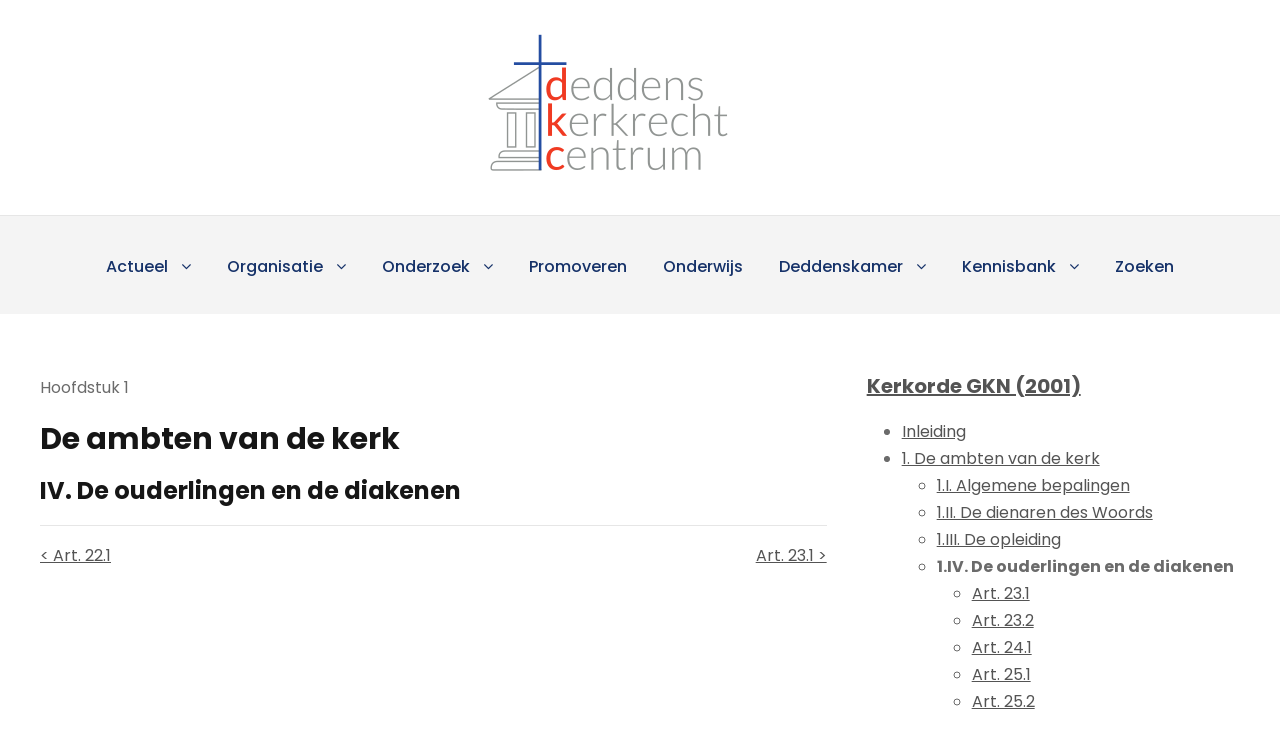

--- FILE ---
content_type: text/html; charset=UTF-8
request_url: https://kerkrecht.nl/content/kerkorde-gkn-2001-h1iv/
body_size: 7319
content:
<!DOCTYPE html>
<html lang="nl-NL" class="no-js">
<head>
	<meta charset="UTF-8">
	<meta name="viewport" content="width=device-width, initial-scale=1">
	<link rel="profile" href="http://gmpg.org/xfn/11">
	<link rel="pingback" href="https://kerkrecht.nl/xmlrpc.php">
	<title>Kerkorde GKN (2001) H1.IV.</title>
<meta name='robots' content='max-image-preview:large' />
	<style>img:is([sizes="auto" i], [sizes^="auto," i]) { contain-intrinsic-size: 3000px 1500px }</style>
	<link rel='dns-prefetch' href='//www.googletagmanager.com' />
<link rel='dns-prefetch' href='//fonts.googleapis.com' />
<link rel="alternate" type="application/rss+xml" title="Deddens Kerkrecht Centrum &raquo; feed" href="https://kerkrecht.nl/feed/" />
<link rel="alternate" type="application/rss+xml" title="Deddens Kerkrecht Centrum &raquo; reacties feed" href="https://kerkrecht.nl/comments/feed/" />
<script type="text/javascript">
/* <![CDATA[ */
window._wpemojiSettings = {"baseUrl":"https:\/\/s.w.org\/images\/core\/emoji\/16.0.1\/72x72\/","ext":".png","svgUrl":"https:\/\/s.w.org\/images\/core\/emoji\/16.0.1\/svg\/","svgExt":".svg","source":{"concatemoji":"https:\/\/kerkrecht.nl\/wp-includes\/js\/wp-emoji-release.min.js?ver=6.8.3"}};
/*! This file is auto-generated */
!function(s,n){var o,i,e;function c(e){try{var t={supportTests:e,timestamp:(new Date).valueOf()};sessionStorage.setItem(o,JSON.stringify(t))}catch(e){}}function p(e,t,n){e.clearRect(0,0,e.canvas.width,e.canvas.height),e.fillText(t,0,0);var t=new Uint32Array(e.getImageData(0,0,e.canvas.width,e.canvas.height).data),a=(e.clearRect(0,0,e.canvas.width,e.canvas.height),e.fillText(n,0,0),new Uint32Array(e.getImageData(0,0,e.canvas.width,e.canvas.height).data));return t.every(function(e,t){return e===a[t]})}function u(e,t){e.clearRect(0,0,e.canvas.width,e.canvas.height),e.fillText(t,0,0);for(var n=e.getImageData(16,16,1,1),a=0;a<n.data.length;a++)if(0!==n.data[a])return!1;return!0}function f(e,t,n,a){switch(t){case"flag":return n(e,"\ud83c\udff3\ufe0f\u200d\u26a7\ufe0f","\ud83c\udff3\ufe0f\u200b\u26a7\ufe0f")?!1:!n(e,"\ud83c\udde8\ud83c\uddf6","\ud83c\udde8\u200b\ud83c\uddf6")&&!n(e,"\ud83c\udff4\udb40\udc67\udb40\udc62\udb40\udc65\udb40\udc6e\udb40\udc67\udb40\udc7f","\ud83c\udff4\u200b\udb40\udc67\u200b\udb40\udc62\u200b\udb40\udc65\u200b\udb40\udc6e\u200b\udb40\udc67\u200b\udb40\udc7f");case"emoji":return!a(e,"\ud83e\udedf")}return!1}function g(e,t,n,a){var r="undefined"!=typeof WorkerGlobalScope&&self instanceof WorkerGlobalScope?new OffscreenCanvas(300,150):s.createElement("canvas"),o=r.getContext("2d",{willReadFrequently:!0}),i=(o.textBaseline="top",o.font="600 32px Arial",{});return e.forEach(function(e){i[e]=t(o,e,n,a)}),i}function t(e){var t=s.createElement("script");t.src=e,t.defer=!0,s.head.appendChild(t)}"undefined"!=typeof Promise&&(o="wpEmojiSettingsSupports",i=["flag","emoji"],n.supports={everything:!0,everythingExceptFlag:!0},e=new Promise(function(e){s.addEventListener("DOMContentLoaded",e,{once:!0})}),new Promise(function(t){var n=function(){try{var e=JSON.parse(sessionStorage.getItem(o));if("object"==typeof e&&"number"==typeof e.timestamp&&(new Date).valueOf()<e.timestamp+604800&&"object"==typeof e.supportTests)return e.supportTests}catch(e){}return null}();if(!n){if("undefined"!=typeof Worker&&"undefined"!=typeof OffscreenCanvas&&"undefined"!=typeof URL&&URL.createObjectURL&&"undefined"!=typeof Blob)try{var e="postMessage("+g.toString()+"("+[JSON.stringify(i),f.toString(),p.toString(),u.toString()].join(",")+"));",a=new Blob([e],{type:"text/javascript"}),r=new Worker(URL.createObjectURL(a),{name:"wpTestEmojiSupports"});return void(r.onmessage=function(e){c(n=e.data),r.terminate(),t(n)})}catch(e){}c(n=g(i,f,p,u))}t(n)}).then(function(e){for(var t in e)n.supports[t]=e[t],n.supports.everything=n.supports.everything&&n.supports[t],"flag"!==t&&(n.supports.everythingExceptFlag=n.supports.everythingExceptFlag&&n.supports[t]);n.supports.everythingExceptFlag=n.supports.everythingExceptFlag&&!n.supports.flag,n.DOMReady=!1,n.readyCallback=function(){n.DOMReady=!0}}).then(function(){return e}).then(function(){var e;n.supports.everything||(n.readyCallback(),(e=n.source||{}).concatemoji?t(e.concatemoji):e.wpemoji&&e.twemoji&&(t(e.twemoji),t(e.wpemoji)))}))}((window,document),window._wpemojiSettings);
/* ]]> */
</script>
<style id='wp-emoji-styles-inline-css' type='text/css'>

	img.wp-smiley, img.emoji {
		display: inline !important;
		border: none !important;
		box-shadow: none !important;
		height: 1em !important;
		width: 1em !important;
		margin: 0 0.07em !important;
		vertical-align: -0.1em !important;
		background: none !important;
		padding: 0 !important;
	}
</style>
<link rel='stylesheet' id='wp-block-library-css' href='https://kerkrecht.nl/wp-includes/css/dist/block-library/style.min.css?ver=6.8.3' type='text/css' media='all' />
<style id='classic-theme-styles-inline-css' type='text/css'>
/*! This file is auto-generated */
.wp-block-button__link{color:#fff;background-color:#32373c;border-radius:9999px;box-shadow:none;text-decoration:none;padding:calc(.667em + 2px) calc(1.333em + 2px);font-size:1.125em}.wp-block-file__button{background:#32373c;color:#fff;text-decoration:none}
</style>
<style id='global-styles-inline-css' type='text/css'>
:root{--wp--preset--aspect-ratio--square: 1;--wp--preset--aspect-ratio--4-3: 4/3;--wp--preset--aspect-ratio--3-4: 3/4;--wp--preset--aspect-ratio--3-2: 3/2;--wp--preset--aspect-ratio--2-3: 2/3;--wp--preset--aspect-ratio--16-9: 16/9;--wp--preset--aspect-ratio--9-16: 9/16;--wp--preset--color--black: #000000;--wp--preset--color--cyan-bluish-gray: #abb8c3;--wp--preset--color--white: #ffffff;--wp--preset--color--pale-pink: #f78da7;--wp--preset--color--vivid-red: #cf2e2e;--wp--preset--color--luminous-vivid-orange: #ff6900;--wp--preset--color--luminous-vivid-amber: #fcb900;--wp--preset--color--light-green-cyan: #7bdcb5;--wp--preset--color--vivid-green-cyan: #00d084;--wp--preset--color--pale-cyan-blue: #8ed1fc;--wp--preset--color--vivid-cyan-blue: #0693e3;--wp--preset--color--vivid-purple: #9b51e0;--wp--preset--gradient--vivid-cyan-blue-to-vivid-purple: linear-gradient(135deg,rgba(6,147,227,1) 0%,rgb(155,81,224) 100%);--wp--preset--gradient--light-green-cyan-to-vivid-green-cyan: linear-gradient(135deg,rgb(122,220,180) 0%,rgb(0,208,130) 100%);--wp--preset--gradient--luminous-vivid-amber-to-luminous-vivid-orange: linear-gradient(135deg,rgba(252,185,0,1) 0%,rgba(255,105,0,1) 100%);--wp--preset--gradient--luminous-vivid-orange-to-vivid-red: linear-gradient(135deg,rgba(255,105,0,1) 0%,rgb(207,46,46) 100%);--wp--preset--gradient--very-light-gray-to-cyan-bluish-gray: linear-gradient(135deg,rgb(238,238,238) 0%,rgb(169,184,195) 100%);--wp--preset--gradient--cool-to-warm-spectrum: linear-gradient(135deg,rgb(74,234,220) 0%,rgb(151,120,209) 20%,rgb(207,42,186) 40%,rgb(238,44,130) 60%,rgb(251,105,98) 80%,rgb(254,248,76) 100%);--wp--preset--gradient--blush-light-purple: linear-gradient(135deg,rgb(255,206,236) 0%,rgb(152,150,240) 100%);--wp--preset--gradient--blush-bordeaux: linear-gradient(135deg,rgb(254,205,165) 0%,rgb(254,45,45) 50%,rgb(107,0,62) 100%);--wp--preset--gradient--luminous-dusk: linear-gradient(135deg,rgb(255,203,112) 0%,rgb(199,81,192) 50%,rgb(65,88,208) 100%);--wp--preset--gradient--pale-ocean: linear-gradient(135deg,rgb(255,245,203) 0%,rgb(182,227,212) 50%,rgb(51,167,181) 100%);--wp--preset--gradient--electric-grass: linear-gradient(135deg,rgb(202,248,128) 0%,rgb(113,206,126) 100%);--wp--preset--gradient--midnight: linear-gradient(135deg,rgb(2,3,129) 0%,rgb(40,116,252) 100%);--wp--preset--font-size--small: 13px;--wp--preset--font-size--medium: 20px;--wp--preset--font-size--large: 36px;--wp--preset--font-size--x-large: 42px;--wp--preset--spacing--20: 0.44rem;--wp--preset--spacing--30: 0.67rem;--wp--preset--spacing--40: 1rem;--wp--preset--spacing--50: 1.5rem;--wp--preset--spacing--60: 2.25rem;--wp--preset--spacing--70: 3.38rem;--wp--preset--spacing--80: 5.06rem;--wp--preset--shadow--natural: 6px 6px 9px rgba(0, 0, 0, 0.2);--wp--preset--shadow--deep: 12px 12px 50px rgba(0, 0, 0, 0.4);--wp--preset--shadow--sharp: 6px 6px 0px rgba(0, 0, 0, 0.2);--wp--preset--shadow--outlined: 6px 6px 0px -3px rgba(255, 255, 255, 1), 6px 6px rgba(0, 0, 0, 1);--wp--preset--shadow--crisp: 6px 6px 0px rgba(0, 0, 0, 1);}:where(.is-layout-flex){gap: 0.5em;}:where(.is-layout-grid){gap: 0.5em;}body .is-layout-flex{display: flex;}.is-layout-flex{flex-wrap: wrap;align-items: center;}.is-layout-flex > :is(*, div){margin: 0;}body .is-layout-grid{display: grid;}.is-layout-grid > :is(*, div){margin: 0;}:where(.wp-block-columns.is-layout-flex){gap: 2em;}:where(.wp-block-columns.is-layout-grid){gap: 2em;}:where(.wp-block-post-template.is-layout-flex){gap: 1.25em;}:where(.wp-block-post-template.is-layout-grid){gap: 1.25em;}.has-black-color{color: var(--wp--preset--color--black) !important;}.has-cyan-bluish-gray-color{color: var(--wp--preset--color--cyan-bluish-gray) !important;}.has-white-color{color: var(--wp--preset--color--white) !important;}.has-pale-pink-color{color: var(--wp--preset--color--pale-pink) !important;}.has-vivid-red-color{color: var(--wp--preset--color--vivid-red) !important;}.has-luminous-vivid-orange-color{color: var(--wp--preset--color--luminous-vivid-orange) !important;}.has-luminous-vivid-amber-color{color: var(--wp--preset--color--luminous-vivid-amber) !important;}.has-light-green-cyan-color{color: var(--wp--preset--color--light-green-cyan) !important;}.has-vivid-green-cyan-color{color: var(--wp--preset--color--vivid-green-cyan) !important;}.has-pale-cyan-blue-color{color: var(--wp--preset--color--pale-cyan-blue) !important;}.has-vivid-cyan-blue-color{color: var(--wp--preset--color--vivid-cyan-blue) !important;}.has-vivid-purple-color{color: var(--wp--preset--color--vivid-purple) !important;}.has-black-background-color{background-color: var(--wp--preset--color--black) !important;}.has-cyan-bluish-gray-background-color{background-color: var(--wp--preset--color--cyan-bluish-gray) !important;}.has-white-background-color{background-color: var(--wp--preset--color--white) !important;}.has-pale-pink-background-color{background-color: var(--wp--preset--color--pale-pink) !important;}.has-vivid-red-background-color{background-color: var(--wp--preset--color--vivid-red) !important;}.has-luminous-vivid-orange-background-color{background-color: var(--wp--preset--color--luminous-vivid-orange) !important;}.has-luminous-vivid-amber-background-color{background-color: var(--wp--preset--color--luminous-vivid-amber) !important;}.has-light-green-cyan-background-color{background-color: var(--wp--preset--color--light-green-cyan) !important;}.has-vivid-green-cyan-background-color{background-color: var(--wp--preset--color--vivid-green-cyan) !important;}.has-pale-cyan-blue-background-color{background-color: var(--wp--preset--color--pale-cyan-blue) !important;}.has-vivid-cyan-blue-background-color{background-color: var(--wp--preset--color--vivid-cyan-blue) !important;}.has-vivid-purple-background-color{background-color: var(--wp--preset--color--vivid-purple) !important;}.has-black-border-color{border-color: var(--wp--preset--color--black) !important;}.has-cyan-bluish-gray-border-color{border-color: var(--wp--preset--color--cyan-bluish-gray) !important;}.has-white-border-color{border-color: var(--wp--preset--color--white) !important;}.has-pale-pink-border-color{border-color: var(--wp--preset--color--pale-pink) !important;}.has-vivid-red-border-color{border-color: var(--wp--preset--color--vivid-red) !important;}.has-luminous-vivid-orange-border-color{border-color: var(--wp--preset--color--luminous-vivid-orange) !important;}.has-luminous-vivid-amber-border-color{border-color: var(--wp--preset--color--luminous-vivid-amber) !important;}.has-light-green-cyan-border-color{border-color: var(--wp--preset--color--light-green-cyan) !important;}.has-vivid-green-cyan-border-color{border-color: var(--wp--preset--color--vivid-green-cyan) !important;}.has-pale-cyan-blue-border-color{border-color: var(--wp--preset--color--pale-cyan-blue) !important;}.has-vivid-cyan-blue-border-color{border-color: var(--wp--preset--color--vivid-cyan-blue) !important;}.has-vivid-purple-border-color{border-color: var(--wp--preset--color--vivid-purple) !important;}.has-vivid-cyan-blue-to-vivid-purple-gradient-background{background: var(--wp--preset--gradient--vivid-cyan-blue-to-vivid-purple) !important;}.has-light-green-cyan-to-vivid-green-cyan-gradient-background{background: var(--wp--preset--gradient--light-green-cyan-to-vivid-green-cyan) !important;}.has-luminous-vivid-amber-to-luminous-vivid-orange-gradient-background{background: var(--wp--preset--gradient--luminous-vivid-amber-to-luminous-vivid-orange) !important;}.has-luminous-vivid-orange-to-vivid-red-gradient-background{background: var(--wp--preset--gradient--luminous-vivid-orange-to-vivid-red) !important;}.has-very-light-gray-to-cyan-bluish-gray-gradient-background{background: var(--wp--preset--gradient--very-light-gray-to-cyan-bluish-gray) !important;}.has-cool-to-warm-spectrum-gradient-background{background: var(--wp--preset--gradient--cool-to-warm-spectrum) !important;}.has-blush-light-purple-gradient-background{background: var(--wp--preset--gradient--blush-light-purple) !important;}.has-blush-bordeaux-gradient-background{background: var(--wp--preset--gradient--blush-bordeaux) !important;}.has-luminous-dusk-gradient-background{background: var(--wp--preset--gradient--luminous-dusk) !important;}.has-pale-ocean-gradient-background{background: var(--wp--preset--gradient--pale-ocean) !important;}.has-electric-grass-gradient-background{background: var(--wp--preset--gradient--electric-grass) !important;}.has-midnight-gradient-background{background: var(--wp--preset--gradient--midnight) !important;}.has-small-font-size{font-size: var(--wp--preset--font-size--small) !important;}.has-medium-font-size{font-size: var(--wp--preset--font-size--medium) !important;}.has-large-font-size{font-size: var(--wp--preset--font-size--large) !important;}.has-x-large-font-size{font-size: var(--wp--preset--font-size--x-large) !important;}
:where(.wp-block-post-template.is-layout-flex){gap: 1.25em;}:where(.wp-block-post-template.is-layout-grid){gap: 1.25em;}
:where(.wp-block-columns.is-layout-flex){gap: 2em;}:where(.wp-block-columns.is-layout-grid){gap: 2em;}
:root :where(.wp-block-pullquote){font-size: 1.5em;line-height: 1.6;}
</style>
<link rel='stylesheet' id='gdlr-core-google-font-css' href='https://fonts.googleapis.com/css?family=Poppins%3A100%2C100italic%2C200%2C200italic%2C300%2C300italic%2Cregular%2Citalic%2C500%2C500italic%2C600%2C600italic%2C700%2C700italic%2C800%2C800italic%2C900%2C900italic%7CABeeZee%3Aregular%2Citalic&#038;subset=latin%2Clatin-ext%2Cdevanagari&#038;ver=6.8.3' type='text/css' media='all' />
<link rel='stylesheet' id='gdlr-core-plugin-css' href='https://kerkrecht.nl/wp-content/plugins/goodlayers-core/plugins/combine/style.css?ver=6.8.3' type='text/css' media='all' />
<link rel='stylesheet' id='gdlr-core-page-builder-css' href='https://kerkrecht.nl/wp-content/plugins/goodlayers-core/include/css/page-builder.css?ver=6.8.3' type='text/css' media='all' />
<link rel='stylesheet' id='kingster-style-core-css' href='https://kerkrecht.nl/wp-content/themes/kingster/css/style-core.css?ver=6.8.3' type='text/css' media='all' />
<link rel='stylesheet' id='kingster-custom-style-css' href='https://kerkrecht.nl/wp-content/uploads/kingster-style-custom.css?1763105415&#038;ver=6.8.3' type='text/css' media='all' />
<script type="text/javascript" src="https://kerkrecht.nl/wp-includes/js/jquery/jquery.min.js?ver=3.7.1" id="jquery-core-js"></script>
<script type="text/javascript" src="https://kerkrecht.nl/wp-includes/js/jquery/jquery-migrate.min.js?ver=3.4.1" id="jquery-migrate-js"></script>
<!--[if lt IE 9]>
<script type="text/javascript" src="https://kerkrecht.nl/wp-content/themes/kingster/js/html5.js?ver=6.8.3" id="kingster-html5js-js"></script>
<![endif]-->

<!-- Google tag (gtag.js) snippet toegevoegd door Site Kit -->
<!-- Google Analytics snippet toegevoegd door Site Kit -->
<script type="text/javascript" src="https://www.googletagmanager.com/gtag/js?id=G-X4HXVWZ0S2" id="google_gtagjs-js" async></script>
<script type="text/javascript" id="google_gtagjs-js-after">
/* <![CDATA[ */
window.dataLayer = window.dataLayer || [];function gtag(){dataLayer.push(arguments);}
gtag("set","linker",{"domains":["kerkrecht.nl"]});
gtag("js", new Date());
gtag("set", "developer_id.dZTNiMT", true);
gtag("config", "G-X4HXVWZ0S2");
 window._googlesitekit = window._googlesitekit || {}; window._googlesitekit.throttledEvents = []; window._googlesitekit.gtagEvent = (name, data) => { var key = JSON.stringify( { name, data } ); if ( !! window._googlesitekit.throttledEvents[ key ] ) { return; } window._googlesitekit.throttledEvents[ key ] = true; setTimeout( () => { delete window._googlesitekit.throttledEvents[ key ]; }, 5 ); gtag( "event", name, { ...data, event_source: "site-kit" } ); }; 
/* ]]> */
</script>
<link rel="https://api.w.org/" href="https://kerkrecht.nl/wp-json/" /><link rel="EditURI" type="application/rsd+xml" title="RSD" href="https://kerkrecht.nl/xmlrpc.php?rsd" />
<meta name="generator" content="WordPress 6.8.3" />
<meta name="generator" content="Site Kit by Google 1.166.0" /><style type="text/css">.recentcomments a{display:inline !important;padding:0 !important;margin:0 !important;}</style>		<style type="text/css" id="wp-custom-css">
			table {
  text-align: left;
}

table, tr, td, th, tbody {
		vertical-align: middle;
}

sup {
		vertical-align: top;
	
}

table tr:nth-child(odd){ background-color: #ffffff; } 
table tr:nth-child(odd){ color: #949494; } 
table tr:nth-child(even){ background-color: #ffffff; } 
table tr:nth-child(even){ color: #949494; } 


.gdlr-core-title-item .gdlr-core-title-item-title {
	text-transform: capitalize;
}

.page-previous {
    text-align: left;
    width: 42%;
    display: block;
    float: left;
}

.page-next {
    text-align: right;
    width: 42%;
    display: block;
    float: right;
}

.kingster-body h1 {
	font-size: 36px;
}

.kingster-body h2 {
	font-size: 30px;
}

.kingster-body h3 {
	font-size: 24px;
}

.kingster-body h4 {
	font-size: 20px;
}

.kingster-body h5 {
	font-size: 18px;
}

.kingster-body h6 {
	font-size: 16px;
}

.gdlr-core-page-builder-body a {
	text-decoration-line: underline;
}		</style>
		</head>

<body class="blog wp-custom-logo wp-theme-kingster gdlr-core-body kingster-body kingster-body-front kingster-full  kingster-with-sticky-navigation  kingster-blockquote-style-2 gdlr-core-link-to-lightbox">
<div class="kingster-mobile-header-wrap" ><div class="kingster-mobile-header kingster-header-background kingster-style-slide kingster-sticky-mobile-navigation " id="kingster-mobile-header" ><div class="kingster-mobile-header-container kingster-container clearfix" ><div class="kingster-logo  kingster-item-pdlr"><div class="kingster-logo-inner"><a class="" href="https://kerkrecht.nl/" ><img src="https://kerkrecht.nl/wp-content/uploads/2022/07/DKC_logo.png" alt="" width="265" height="163" title="DKC_logo" /></a></div></div><div class="kingster-mobile-menu-right" ><div class="kingster-mobile-menu" ><a class="kingster-mm-menu-button kingster-mobile-menu-button kingster-mobile-button-hamburger" href="#kingster-mobile-menu" ><span></span></a><div class="kingster-mm-menu-wrap kingster-navigation-font" id="kingster-mobile-menu" data-slide="right" ><ul id="menu-main" class="m-menu"><li class="menu-item menu-item-type-custom menu-item-object-custom menu-item-has-children menu-item-251"><a href="#">Actueel</a>
<ul class="sub-menu">
	<li class="menu-item menu-item-type-post_type menu-item-object-page current_page_parent menu-item-51"><a href="https://kerkrecht.nl/blog/">Blog</a></li>
	<li class="menu-item menu-item-type-post_type menu-item-object-page menu-item-23"><a href="https://kerkrecht.nl/video/">Video</a></li>
</ul>
</li>
<li class="menu-item menu-item-type-custom menu-item-object-custom menu-item-has-children menu-item-198"><a href="#">Organisatie</a>
<ul class="sub-menu">
	<li class="menu-item menu-item-type-post_type menu-item-object-page menu-item-210"><a href="https://kerkrecht.nl/profiel/">Profiel</a></li>
	<li class="menu-item menu-item-type-post_type menu-item-object-page menu-item-222"><a href="https://kerkrecht.nl/personen/">Personen</a></li>
	<li class="menu-item menu-item-type-post_type menu-item-object-page menu-item-234"><a href="https://kerkrecht.nl/fondsen/">Fondsen</a></li>
	<li class="menu-item menu-item-type-post_type menu-item-object-page menu-item-233"><a href="https://kerkrecht.nl/deddens-kerkrechtstichting/">Deddens kerkrechtstichting</a></li>
	<li class="menu-item menu-item-type-post_type menu-item-object-page menu-item-232"><a href="https://kerkrecht.nl/netwerk-en-partners/">Netwerk en partners</a></li>
</ul>
</li>
<li class="menu-item menu-item-type-custom menu-item-object-custom menu-item-has-children menu-item-235"><a href="#">Onderzoek</a>
<ul class="sub-menu">
	<li class="menu-item menu-item-type-post_type menu-item-object-page menu-item-244"><a href="https://kerkrecht.nl/onderzoeksprogramma/">Onderzoeksprogramma</a></li>
	<li class="menu-item menu-item-type-post_type menu-item-object-page menu-item-243"><a href="https://kerkrecht.nl/publicaties/">Publicaties</a></li>
	<li class="menu-item menu-item-type-post_type menu-item-object-page menu-item-242"><a href="https://kerkrecht.nl/lopend-promotieonderzoek/">Lopend promotieonderzoek</a></li>
</ul>
</li>
<li class="menu-item menu-item-type-post_type menu-item-object-page menu-item-247"><a href="https://kerkrecht.nl/promoveren/">Promoveren</a></li>
<li class="menu-item menu-item-type-post_type menu-item-object-page menu-item-250"><a href="https://kerkrecht.nl/onderwijs/">Onderwijs</a></li>
<li class="menu-item menu-item-type-custom menu-item-object-custom menu-item-has-children menu-item-42"><a href="#">Deddenskamer</a>
<ul class="sub-menu">
	<li class="menu-item menu-item-type-post_type menu-item-object-page menu-item-183"><a href="https://kerkrecht.nl/d-deddenskamer/">D. Deddenskamer</a></li>
	<li class="menu-item menu-item-type-post_type menu-item-object-page menu-item-187"><a href="https://kerkrecht.nl/detmer-deddens/">Detmer Deddens</a></li>
	<li class="menu-item menu-item-type-post_type menu-item-object-page menu-item-190"><a href="https://kerkrecht.nl/publicaties-van-detmer-deddens/">Publicaties van Detmer Deddens</a></li>
	<li class="menu-item menu-item-type-post_type menu-item-object-page menu-item-193"><a href="https://kerkrecht.nl/stichting-prof-detmer-deddens-kerkrecht-centrum/">Stichting ‘Prof. Detmer Deddens Kerkrecht Centrum’</a></li>
</ul>
</li>
<li class="menu-item menu-item-type-custom menu-item-object-custom menu-item-has-children menu-item-281"><a href="#">Kennisbank</a>
<ul class="sub-menu">
	<li class="menu-item menu-item-type-custom menu-item-object-custom menu-item-261"><a href="/node/3/">Kerkgemeenschappen</a></li>
	<li class="menu-item menu-item-type-post_type menu-item-object-page menu-item-257"><a href="https://kerkrecht.nl/historisch-kerkrecht/">Historisch kerkrecht</a></li>
	<li class="menu-item menu-item-type-custom menu-item-object-custom menu-item-260"><a href="/commentaren/">Commentaren</a></li>
	<li class="menu-item menu-item-type-post_type menu-item-object-page menu-item-258"><a href="https://kerkrecht.nl/civiel-recht/">Civiel recht</a></li>
	<li class="menu-item menu-item-type-custom menu-item-object-custom menu-item-259"><a href="/kerkordes/">Kerkordes</a></li>
	<li class="menu-item menu-item-type-custom menu-item-object-custom menu-item-has-children menu-item-342"><a href="#">Bibliotheek</a>
	<ul class="sub-menu">
		<li class="menu-item menu-item-type-custom menu-item-object-custom menu-item-343"><a href="/literatuur-boeken-">Boeken en brochures</a></li>
		<li class="menu-item menu-item-type-custom menu-item-object-custom menu-item-344"><a href="/literatuur-boek-artikelen-">Losse artikelen uit boeken</a></li>
		<li class="menu-item menu-item-type-custom menu-item-object-custom menu-item-345"><a href="/literatuur-artikelen-">Artikelen uit tijdschriften</a></li>
		<li class="menu-item menu-item-type-custom menu-item-object-custom menu-item-346"><a href="/literatuur-bladartikelen-">Artikelen uit kerkelijke bladen</a></li>
		<li class="menu-item menu-item-type-custom menu-item-object-custom menu-item-348"><a href="/downloads-acta-">Downloads (acta)</a></li>
		<li class="menu-item menu-item-type-custom menu-item-object-custom menu-item-347"><a href="/downloads">Downloads (niet acta)</a></li>
		<li class="menu-item menu-item-type-custom menu-item-object-custom menu-item-349"><a href="/node/2687">Materiaal elders online</a></li>
		<li class="menu-item menu-item-type-custom menu-item-object-custom menu-item-350"><a href="/content/trefwoorden">Trefwoorden</a></li>
	</ul>
</li>
	<li class="menu-item menu-item-type-post_type menu-item-object-page menu-item-202"><a href="https://kerkrecht.nl/english-2/">English</a></li>
</ul>
</li>
<li class="menu-item menu-item-type-post_type menu-item-object-page menu-item-392"><a href="https://kerkrecht.nl/search/">Zoeken</a></li>
</ul></div></div></div></div></div></div><div class="kingster-body-outer-wrapper ">
		<div class="kingster-body-wrapper clearfix  kingster-with-frame">
		
<header class="kingster-header-wrap kingster-header-style-bar kingster-header-background  kingster-style-center" >
	<div class="kingster-header-container clearfix  kingster-container">
		<div class="kingster-header-container-inner">
		<div class="kingster-logo  kingster-item-pdlr"><div class="kingster-logo-inner"><a class="" href="https://kerkrecht.nl/" ><img src="https://kerkrecht.nl/wp-content/uploads/2022/07/DKC_logo.png" alt="" width="265" height="163" title="DKC_logo" /></a></div></div>		</div>
	</div>
</header><!-- header -->
<div class="kingster-navigation-bar-wrap  kingster-style-solid kingster-sticky-navigation kingster-sticky-navigation-height kingster-style-center  kingster-style-fixed" >
	<div class="kingster-navigation-background" ></div>
	<div class="kingster-navigation-container clearfix  kingster-container">
				<div class="kingster-navigation kingster-item-pdlr clearfix kingster-navigation-submenu-indicator " >
		<div class="kingster-main-menu" id="kingster-main-menu" ><ul id="menu-main-1" class="sf-menu"><li  class="menu-item menu-item-type-custom menu-item-object-custom menu-item-has-children menu-item-251 kingster-normal-menu"><a href="#" class="sf-with-ul-pre">Actueel</a>
<ul class="sub-menu">
	<li  class="menu-item menu-item-type-post_type menu-item-object-page current_page_parent menu-item-51" data-size="60"><a href="https://kerkrecht.nl/blog/">Blog</a></li>
	<li  class="menu-item menu-item-type-post_type menu-item-object-page menu-item-23" data-size="60"><a href="https://kerkrecht.nl/video/">Video</a></li>
</ul>
</li>
<li  class="menu-item menu-item-type-custom menu-item-object-custom menu-item-has-children menu-item-198 kingster-normal-menu"><a href="#" class="sf-with-ul-pre">Organisatie</a>
<ul class="sub-menu">
	<li  class="menu-item menu-item-type-post_type menu-item-object-page menu-item-210" data-size="60"><a href="https://kerkrecht.nl/profiel/">Profiel</a></li>
	<li  class="menu-item menu-item-type-post_type menu-item-object-page menu-item-222" data-size="60"><a href="https://kerkrecht.nl/personen/">Personen</a></li>
	<li  class="menu-item menu-item-type-post_type menu-item-object-page menu-item-234" data-size="60"><a href="https://kerkrecht.nl/fondsen/">Fondsen</a></li>
	<li  class="menu-item menu-item-type-post_type menu-item-object-page menu-item-233" data-size="60"><a href="https://kerkrecht.nl/deddens-kerkrechtstichting/">Deddens kerkrechtstichting</a></li>
	<li  class="menu-item menu-item-type-post_type menu-item-object-page menu-item-232" data-size="60"><a href="https://kerkrecht.nl/netwerk-en-partners/">Netwerk en partners</a></li>
</ul>
</li>
<li  class="menu-item menu-item-type-custom menu-item-object-custom menu-item-has-children menu-item-235 kingster-normal-menu"><a href="#" class="sf-with-ul-pre">Onderzoek</a>
<ul class="sub-menu">
	<li  class="menu-item menu-item-type-post_type menu-item-object-page menu-item-244" data-size="60"><a href="https://kerkrecht.nl/onderzoeksprogramma/">Onderzoeksprogramma</a></li>
	<li  class="menu-item menu-item-type-post_type menu-item-object-page menu-item-243" data-size="60"><a href="https://kerkrecht.nl/publicaties/">Publicaties</a></li>
	<li  class="menu-item menu-item-type-post_type menu-item-object-page menu-item-242" data-size="60"><a href="https://kerkrecht.nl/lopend-promotieonderzoek/">Lopend promotieonderzoek</a></li>
</ul>
</li>
<li  class="menu-item menu-item-type-post_type menu-item-object-page menu-item-247 kingster-normal-menu"><a href="https://kerkrecht.nl/promoveren/">Promoveren</a></li>
<li  class="menu-item menu-item-type-post_type menu-item-object-page menu-item-250 kingster-normal-menu"><a href="https://kerkrecht.nl/onderwijs/">Onderwijs</a></li>
<li  class="menu-item menu-item-type-custom menu-item-object-custom menu-item-has-children menu-item-42 kingster-normal-menu"><a href="#" class="sf-with-ul-pre">Deddenskamer</a>
<ul class="sub-menu">
	<li  class="menu-item menu-item-type-post_type menu-item-object-page menu-item-183" data-size="60"><a href="https://kerkrecht.nl/d-deddenskamer/">D. Deddenskamer</a></li>
	<li  class="menu-item menu-item-type-post_type menu-item-object-page menu-item-187" data-size="60"><a href="https://kerkrecht.nl/detmer-deddens/">Detmer Deddens</a></li>
	<li  class="menu-item menu-item-type-post_type menu-item-object-page menu-item-190" data-size="60"><a href="https://kerkrecht.nl/publicaties-van-detmer-deddens/">Publicaties van Detmer Deddens</a></li>
	<li  class="menu-item menu-item-type-post_type menu-item-object-page menu-item-193" data-size="60"><a href="https://kerkrecht.nl/stichting-prof-detmer-deddens-kerkrecht-centrum/">Stichting ‘Prof. Detmer Deddens Kerkrecht Centrum’</a></li>
</ul>
</li>
<li  class="menu-item menu-item-type-custom menu-item-object-custom menu-item-has-children menu-item-281 kingster-normal-menu"><a href="#" class="sf-with-ul-pre">Kennisbank</a>
<ul class="sub-menu">
	<li  class="menu-item menu-item-type-custom menu-item-object-custom menu-item-261" data-size="60"><a href="/node/3/">Kerkgemeenschappen</a></li>
	<li  class="menu-item menu-item-type-post_type menu-item-object-page menu-item-257" data-size="60"><a href="https://kerkrecht.nl/historisch-kerkrecht/">Historisch kerkrecht</a></li>
	<li  class="menu-item menu-item-type-custom menu-item-object-custom menu-item-260" data-size="60"><a href="/commentaren/">Commentaren</a></li>
	<li  class="menu-item menu-item-type-post_type menu-item-object-page menu-item-258" data-size="60"><a href="https://kerkrecht.nl/civiel-recht/">Civiel recht</a></li>
	<li  class="menu-item menu-item-type-custom menu-item-object-custom menu-item-259" data-size="60"><a href="/kerkordes/">Kerkordes</a></li>
	<li  class="menu-item menu-item-type-custom menu-item-object-custom menu-item-has-children menu-item-342" data-size="60"><a href="#" class="sf-with-ul-pre">Bibliotheek</a>
	<ul class="sub-menu">
		<li  class="menu-item menu-item-type-custom menu-item-object-custom menu-item-343"><a href="/literatuur-boeken-">Boeken en brochures</a></li>
		<li  class="menu-item menu-item-type-custom menu-item-object-custom menu-item-344"><a href="/literatuur-boek-artikelen-">Losse artikelen uit boeken</a></li>
		<li  class="menu-item menu-item-type-custom menu-item-object-custom menu-item-345"><a href="/literatuur-artikelen-">Artikelen uit tijdschriften</a></li>
		<li  class="menu-item menu-item-type-custom menu-item-object-custom menu-item-346"><a href="/literatuur-bladartikelen-">Artikelen uit kerkelijke bladen</a></li>
		<li  class="menu-item menu-item-type-custom menu-item-object-custom menu-item-348"><a href="/downloads-acta-">Downloads (acta)</a></li>
		<li  class="menu-item menu-item-type-custom menu-item-object-custom menu-item-347"><a href="/downloads">Downloads (niet acta)</a></li>
		<li  class="menu-item menu-item-type-custom menu-item-object-custom menu-item-349"><a href="/node/2687">Materiaal elders online</a></li>
		<li  class="menu-item menu-item-type-custom menu-item-object-custom menu-item-350"><a href="/content/trefwoorden">Trefwoorden</a></li>
	</ul>
</li>
	<li  class="menu-item menu-item-type-post_type menu-item-object-page menu-item-202" data-size="60"><a href="https://kerkrecht.nl/english-2/">English</a></li>
</ul>
</li>
<li  class="menu-item menu-item-type-post_type menu-item-object-page menu-item-392 kingster-normal-menu"><a href="https://kerkrecht.nl/search/">Zoeken</a></li>
</ul><div class="kingster-navigation-slide-bar" id="kingster-navigation-slide-bar" ></div></div>		</div><!-- kingster-navigation -->

	</div><!-- kingster-header-container -->
</div><!-- kingster-navigation-bar-wrap -->	<div class="kingster-page-wrapper" id="kingster-page-wrapper" >
<div class="kingster-page-wrapper" id="kingster-page-wrapper" >
 <div class="gdlr-core-page-builder-body">
  <div class="gdlr-core-pbf-section" >
   <div class="gdlr-core-pbf-section-container gdlr-core-container clearfix" >
	<div class="gdlr-core-pbf-column gdlr-core-column-40 gdlr-core-column-first" >
	 <div class="gdlr-core-pbf-column-content-margin gdlr-core-js "   >
	  <div class="gdlr-core-pbf-column-content clearfix gdlr-core-js "   >

    <div class="gdlr-core-pbf-element" >
     <div class="gdlr-core-text-box-item gdlr-core-item-pdlr gdlr-core-item-pdb gdlr-core-left-align"  >
      <div class="gdlr-core-text-box-item-content" style="text-transform: none ;"  >



		<p>
  Hoofdstuk 1
</p>
<h2>
  De ambten van de kerk
</h2>
<h3>
  IV. De ouderlingen en de diakenen
</h3>
<hr>
<div>
  <a class="page-previous" href="/node/12358">&lt; Art.
  22.1</a><a class="page-next" href="/node/12360">Art. 23.1
  &gt;</a>
</div>


		
      </div><!-- gdlr-core-text-box-item-content -->
     </div><!--gdlr-core-text-box-item-->
    </div><!--gdlr-core-pbf-element-->
	  </div><!--gdlr-core-pbf-column-content-->
	 </div><!--gdlr-core-pbf-column-content-margin-->
	</div><!--gdlr-core-pbf-column-->

				<div class="gdlr-core-pbf-column gdlr-core-column-20" >
				 <div class="gdlr-core-pbf-column-content-margin gdlr-core-js "   >
				  <div class="gdlr-core-pbf-column-content clearfix gdlr-core-js "   >
				   <div class="gdlr-core-pbf-element" >
					<div class="gdlr-core-text-box-item gdlr-core-item-pdlr gdlr-core-item-pdb gdlr-core-left-align"  >
					 <div class="gdlr-core-text-box-item-content" style="text-transform: none ;"  >
					  <h4><a href="/node/12299">Kerkorde GKN (2001)</a></h4>
												<ul>
													<li><a href="/node/12300">Inleiding</a></il>
													<li><a href="/node/12304">1. De ambten van de kerk</a></il>
												<ul>
													<li><a href="/node/12305">1.I. Algemene bepalingen</a></il>
													<li><a href="/node/12315">1.II. De dienaren des Woords</a></il>
													<li><a href="/node/12353">1.III. De opleiding</a></il>
													<li><b>1.IV. De ouderlingen en de diakenen</b></il>
												<ul>
													<li><a href="/node/12360">Art. 23.1</a></il>
													<li><a href="/node/12361">Art. 23.2</a></il>
													<li><a href="/node/12362">Art. 24.1</a></il>
													<li><a href="/node/12363">Art. 25.1</a></il>
													<li><a href="/node/12364">Art. 25.2</a></il>
													<li><a href="/node/12365">Art. 25.3</a></il>
												</ul>
													<li><a href="/node/12366">1.V. De instemming met het belijden</a></il>
												</ul>
													<li><a href="/node/12371">2. De vergaderingen</a></il>
													<li><a href="/node/12491">3. Het werk van de kerk</a></il>
													<li><a href="/node/12579">4. Het vermaan en de tucht</a></il>
													<li><a href="/node/12628">5. Betrekkingen van de kerk</a></il>
													<li><a href="/node/12655">6. Slotbepalingen</a></il>
													<li><a href="/node/12665">Uitvoeringsbepalingen</a></il>
												</ul><p>&nbsp;</p><h4>TREFWOORDEN</h4><a href="/taxonomy/term/822">Ouderling en diaken</a><br>
					 </div>
					</div>
				   </div>
				  </div>
				 </div>
				</div>

   </div><!--gdlr-core-pbf-section-container-->
  </div><!--gdlr-core-pbf-section-->
 </div><!--gdlr-core-page-builder-body-->
</div><!--kingster-page-wrapper-->
</div><footer><div class="kingster-copyright-wrapper" ><div class="kingster-copyright-container kingster-container clearfix"><div class="kingster-copyright-left kingster-item-pdlr">Copyright All Right Reserved 2024, Deddens Kerkrecht Centrum</div></div></div></footer></div></div>
<script type="speculationrules">
{"prefetch":[{"source":"document","where":{"and":[{"href_matches":"\/*"},{"not":{"href_matches":["\/wp-*.php","\/wp-admin\/*","\/wp-content\/uploads\/*","\/wp-content\/*","\/wp-content\/plugins\/*","\/wp-content\/themes\/kingster\/*","\/*\\?(.+)"]}},{"not":{"selector_matches":"a[rel~=\"nofollow\"]"}},{"not":{"selector_matches":".no-prefetch, .no-prefetch a"}}]},"eagerness":"conservative"}]}
</script>
<script type="text/javascript" src="https://kerkrecht.nl/wp-content/plugins/goodlayers-core/plugins/combine/script.js?ver=6.8.3" id="gdlr-core-plugin-js"></script>
<script type="text/javascript" id="gdlr-core-page-builder-js-extra">
/* <![CDATA[ */
var gdlr_core_pbf = {"admin":"","video":{"width":"640","height":"360"},"ajax_url":"https:\/\/kerkrecht.nl\/wp-admin\/admin-ajax.php"};
/* ]]> */
</script>
<script type="text/javascript" src="https://kerkrecht.nl/wp-content/plugins/goodlayers-core/include/js/page-builder.js?ver=1.3.9" id="gdlr-core-page-builder-js"></script>
<script type="text/javascript" src="https://kerkrecht.nl/wp-includes/js/jquery/ui/effect.min.js?ver=1.13.3" id="jquery-effects-core-js"></script>
<script type="text/javascript" id="kingster-script-core-js-extra">
/* <![CDATA[ */
var kingster_script_core = {"home_url":"https:\/\/kerkrecht.nl\/"};
/* ]]> */
</script>
<script type="text/javascript" src="https://kerkrecht.nl/wp-content/themes/kingster/js/script-core.js?ver=1.0.0" id="kingster-script-core-js"></script>

</body>
</html>